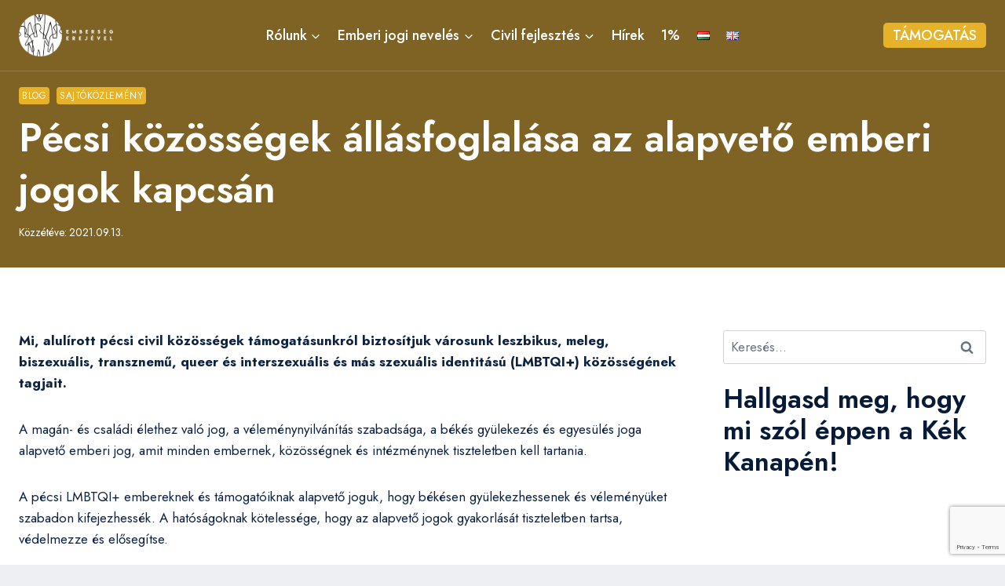

--- FILE ---
content_type: text/html; charset=utf-8
request_url: https://www.google.com/recaptcha/api2/anchor?ar=1&k=6Lcn7dQhAAAAAEcQV0AMnr8Of0QgNNEPEudouvQX&co=aHR0cHM6Ly93d3cuZW1iZXJzZWcuaHU6NDQz&hl=en&v=PoyoqOPhxBO7pBk68S4YbpHZ&size=invisible&anchor-ms=20000&execute-ms=30000&cb=8n56qieedgqs
body_size: 48844
content:
<!DOCTYPE HTML><html dir="ltr" lang="en"><head><meta http-equiv="Content-Type" content="text/html; charset=UTF-8">
<meta http-equiv="X-UA-Compatible" content="IE=edge">
<title>reCAPTCHA</title>
<style type="text/css">
/* cyrillic-ext */
@font-face {
  font-family: 'Roboto';
  font-style: normal;
  font-weight: 400;
  font-stretch: 100%;
  src: url(//fonts.gstatic.com/s/roboto/v48/KFO7CnqEu92Fr1ME7kSn66aGLdTylUAMa3GUBHMdazTgWw.woff2) format('woff2');
  unicode-range: U+0460-052F, U+1C80-1C8A, U+20B4, U+2DE0-2DFF, U+A640-A69F, U+FE2E-FE2F;
}
/* cyrillic */
@font-face {
  font-family: 'Roboto';
  font-style: normal;
  font-weight: 400;
  font-stretch: 100%;
  src: url(//fonts.gstatic.com/s/roboto/v48/KFO7CnqEu92Fr1ME7kSn66aGLdTylUAMa3iUBHMdazTgWw.woff2) format('woff2');
  unicode-range: U+0301, U+0400-045F, U+0490-0491, U+04B0-04B1, U+2116;
}
/* greek-ext */
@font-face {
  font-family: 'Roboto';
  font-style: normal;
  font-weight: 400;
  font-stretch: 100%;
  src: url(//fonts.gstatic.com/s/roboto/v48/KFO7CnqEu92Fr1ME7kSn66aGLdTylUAMa3CUBHMdazTgWw.woff2) format('woff2');
  unicode-range: U+1F00-1FFF;
}
/* greek */
@font-face {
  font-family: 'Roboto';
  font-style: normal;
  font-weight: 400;
  font-stretch: 100%;
  src: url(//fonts.gstatic.com/s/roboto/v48/KFO7CnqEu92Fr1ME7kSn66aGLdTylUAMa3-UBHMdazTgWw.woff2) format('woff2');
  unicode-range: U+0370-0377, U+037A-037F, U+0384-038A, U+038C, U+038E-03A1, U+03A3-03FF;
}
/* math */
@font-face {
  font-family: 'Roboto';
  font-style: normal;
  font-weight: 400;
  font-stretch: 100%;
  src: url(//fonts.gstatic.com/s/roboto/v48/KFO7CnqEu92Fr1ME7kSn66aGLdTylUAMawCUBHMdazTgWw.woff2) format('woff2');
  unicode-range: U+0302-0303, U+0305, U+0307-0308, U+0310, U+0312, U+0315, U+031A, U+0326-0327, U+032C, U+032F-0330, U+0332-0333, U+0338, U+033A, U+0346, U+034D, U+0391-03A1, U+03A3-03A9, U+03B1-03C9, U+03D1, U+03D5-03D6, U+03F0-03F1, U+03F4-03F5, U+2016-2017, U+2034-2038, U+203C, U+2040, U+2043, U+2047, U+2050, U+2057, U+205F, U+2070-2071, U+2074-208E, U+2090-209C, U+20D0-20DC, U+20E1, U+20E5-20EF, U+2100-2112, U+2114-2115, U+2117-2121, U+2123-214F, U+2190, U+2192, U+2194-21AE, U+21B0-21E5, U+21F1-21F2, U+21F4-2211, U+2213-2214, U+2216-22FF, U+2308-230B, U+2310, U+2319, U+231C-2321, U+2336-237A, U+237C, U+2395, U+239B-23B7, U+23D0, U+23DC-23E1, U+2474-2475, U+25AF, U+25B3, U+25B7, U+25BD, U+25C1, U+25CA, U+25CC, U+25FB, U+266D-266F, U+27C0-27FF, U+2900-2AFF, U+2B0E-2B11, U+2B30-2B4C, U+2BFE, U+3030, U+FF5B, U+FF5D, U+1D400-1D7FF, U+1EE00-1EEFF;
}
/* symbols */
@font-face {
  font-family: 'Roboto';
  font-style: normal;
  font-weight: 400;
  font-stretch: 100%;
  src: url(//fonts.gstatic.com/s/roboto/v48/KFO7CnqEu92Fr1ME7kSn66aGLdTylUAMaxKUBHMdazTgWw.woff2) format('woff2');
  unicode-range: U+0001-000C, U+000E-001F, U+007F-009F, U+20DD-20E0, U+20E2-20E4, U+2150-218F, U+2190, U+2192, U+2194-2199, U+21AF, U+21E6-21F0, U+21F3, U+2218-2219, U+2299, U+22C4-22C6, U+2300-243F, U+2440-244A, U+2460-24FF, U+25A0-27BF, U+2800-28FF, U+2921-2922, U+2981, U+29BF, U+29EB, U+2B00-2BFF, U+4DC0-4DFF, U+FFF9-FFFB, U+10140-1018E, U+10190-1019C, U+101A0, U+101D0-101FD, U+102E0-102FB, U+10E60-10E7E, U+1D2C0-1D2D3, U+1D2E0-1D37F, U+1F000-1F0FF, U+1F100-1F1AD, U+1F1E6-1F1FF, U+1F30D-1F30F, U+1F315, U+1F31C, U+1F31E, U+1F320-1F32C, U+1F336, U+1F378, U+1F37D, U+1F382, U+1F393-1F39F, U+1F3A7-1F3A8, U+1F3AC-1F3AF, U+1F3C2, U+1F3C4-1F3C6, U+1F3CA-1F3CE, U+1F3D4-1F3E0, U+1F3ED, U+1F3F1-1F3F3, U+1F3F5-1F3F7, U+1F408, U+1F415, U+1F41F, U+1F426, U+1F43F, U+1F441-1F442, U+1F444, U+1F446-1F449, U+1F44C-1F44E, U+1F453, U+1F46A, U+1F47D, U+1F4A3, U+1F4B0, U+1F4B3, U+1F4B9, U+1F4BB, U+1F4BF, U+1F4C8-1F4CB, U+1F4D6, U+1F4DA, U+1F4DF, U+1F4E3-1F4E6, U+1F4EA-1F4ED, U+1F4F7, U+1F4F9-1F4FB, U+1F4FD-1F4FE, U+1F503, U+1F507-1F50B, U+1F50D, U+1F512-1F513, U+1F53E-1F54A, U+1F54F-1F5FA, U+1F610, U+1F650-1F67F, U+1F687, U+1F68D, U+1F691, U+1F694, U+1F698, U+1F6AD, U+1F6B2, U+1F6B9-1F6BA, U+1F6BC, U+1F6C6-1F6CF, U+1F6D3-1F6D7, U+1F6E0-1F6EA, U+1F6F0-1F6F3, U+1F6F7-1F6FC, U+1F700-1F7FF, U+1F800-1F80B, U+1F810-1F847, U+1F850-1F859, U+1F860-1F887, U+1F890-1F8AD, U+1F8B0-1F8BB, U+1F8C0-1F8C1, U+1F900-1F90B, U+1F93B, U+1F946, U+1F984, U+1F996, U+1F9E9, U+1FA00-1FA6F, U+1FA70-1FA7C, U+1FA80-1FA89, U+1FA8F-1FAC6, U+1FACE-1FADC, U+1FADF-1FAE9, U+1FAF0-1FAF8, U+1FB00-1FBFF;
}
/* vietnamese */
@font-face {
  font-family: 'Roboto';
  font-style: normal;
  font-weight: 400;
  font-stretch: 100%;
  src: url(//fonts.gstatic.com/s/roboto/v48/KFO7CnqEu92Fr1ME7kSn66aGLdTylUAMa3OUBHMdazTgWw.woff2) format('woff2');
  unicode-range: U+0102-0103, U+0110-0111, U+0128-0129, U+0168-0169, U+01A0-01A1, U+01AF-01B0, U+0300-0301, U+0303-0304, U+0308-0309, U+0323, U+0329, U+1EA0-1EF9, U+20AB;
}
/* latin-ext */
@font-face {
  font-family: 'Roboto';
  font-style: normal;
  font-weight: 400;
  font-stretch: 100%;
  src: url(//fonts.gstatic.com/s/roboto/v48/KFO7CnqEu92Fr1ME7kSn66aGLdTylUAMa3KUBHMdazTgWw.woff2) format('woff2');
  unicode-range: U+0100-02BA, U+02BD-02C5, U+02C7-02CC, U+02CE-02D7, U+02DD-02FF, U+0304, U+0308, U+0329, U+1D00-1DBF, U+1E00-1E9F, U+1EF2-1EFF, U+2020, U+20A0-20AB, U+20AD-20C0, U+2113, U+2C60-2C7F, U+A720-A7FF;
}
/* latin */
@font-face {
  font-family: 'Roboto';
  font-style: normal;
  font-weight: 400;
  font-stretch: 100%;
  src: url(//fonts.gstatic.com/s/roboto/v48/KFO7CnqEu92Fr1ME7kSn66aGLdTylUAMa3yUBHMdazQ.woff2) format('woff2');
  unicode-range: U+0000-00FF, U+0131, U+0152-0153, U+02BB-02BC, U+02C6, U+02DA, U+02DC, U+0304, U+0308, U+0329, U+2000-206F, U+20AC, U+2122, U+2191, U+2193, U+2212, U+2215, U+FEFF, U+FFFD;
}
/* cyrillic-ext */
@font-face {
  font-family: 'Roboto';
  font-style: normal;
  font-weight: 500;
  font-stretch: 100%;
  src: url(//fonts.gstatic.com/s/roboto/v48/KFO7CnqEu92Fr1ME7kSn66aGLdTylUAMa3GUBHMdazTgWw.woff2) format('woff2');
  unicode-range: U+0460-052F, U+1C80-1C8A, U+20B4, U+2DE0-2DFF, U+A640-A69F, U+FE2E-FE2F;
}
/* cyrillic */
@font-face {
  font-family: 'Roboto';
  font-style: normal;
  font-weight: 500;
  font-stretch: 100%;
  src: url(//fonts.gstatic.com/s/roboto/v48/KFO7CnqEu92Fr1ME7kSn66aGLdTylUAMa3iUBHMdazTgWw.woff2) format('woff2');
  unicode-range: U+0301, U+0400-045F, U+0490-0491, U+04B0-04B1, U+2116;
}
/* greek-ext */
@font-face {
  font-family: 'Roboto';
  font-style: normal;
  font-weight: 500;
  font-stretch: 100%;
  src: url(//fonts.gstatic.com/s/roboto/v48/KFO7CnqEu92Fr1ME7kSn66aGLdTylUAMa3CUBHMdazTgWw.woff2) format('woff2');
  unicode-range: U+1F00-1FFF;
}
/* greek */
@font-face {
  font-family: 'Roboto';
  font-style: normal;
  font-weight: 500;
  font-stretch: 100%;
  src: url(//fonts.gstatic.com/s/roboto/v48/KFO7CnqEu92Fr1ME7kSn66aGLdTylUAMa3-UBHMdazTgWw.woff2) format('woff2');
  unicode-range: U+0370-0377, U+037A-037F, U+0384-038A, U+038C, U+038E-03A1, U+03A3-03FF;
}
/* math */
@font-face {
  font-family: 'Roboto';
  font-style: normal;
  font-weight: 500;
  font-stretch: 100%;
  src: url(//fonts.gstatic.com/s/roboto/v48/KFO7CnqEu92Fr1ME7kSn66aGLdTylUAMawCUBHMdazTgWw.woff2) format('woff2');
  unicode-range: U+0302-0303, U+0305, U+0307-0308, U+0310, U+0312, U+0315, U+031A, U+0326-0327, U+032C, U+032F-0330, U+0332-0333, U+0338, U+033A, U+0346, U+034D, U+0391-03A1, U+03A3-03A9, U+03B1-03C9, U+03D1, U+03D5-03D6, U+03F0-03F1, U+03F4-03F5, U+2016-2017, U+2034-2038, U+203C, U+2040, U+2043, U+2047, U+2050, U+2057, U+205F, U+2070-2071, U+2074-208E, U+2090-209C, U+20D0-20DC, U+20E1, U+20E5-20EF, U+2100-2112, U+2114-2115, U+2117-2121, U+2123-214F, U+2190, U+2192, U+2194-21AE, U+21B0-21E5, U+21F1-21F2, U+21F4-2211, U+2213-2214, U+2216-22FF, U+2308-230B, U+2310, U+2319, U+231C-2321, U+2336-237A, U+237C, U+2395, U+239B-23B7, U+23D0, U+23DC-23E1, U+2474-2475, U+25AF, U+25B3, U+25B7, U+25BD, U+25C1, U+25CA, U+25CC, U+25FB, U+266D-266F, U+27C0-27FF, U+2900-2AFF, U+2B0E-2B11, U+2B30-2B4C, U+2BFE, U+3030, U+FF5B, U+FF5D, U+1D400-1D7FF, U+1EE00-1EEFF;
}
/* symbols */
@font-face {
  font-family: 'Roboto';
  font-style: normal;
  font-weight: 500;
  font-stretch: 100%;
  src: url(//fonts.gstatic.com/s/roboto/v48/KFO7CnqEu92Fr1ME7kSn66aGLdTylUAMaxKUBHMdazTgWw.woff2) format('woff2');
  unicode-range: U+0001-000C, U+000E-001F, U+007F-009F, U+20DD-20E0, U+20E2-20E4, U+2150-218F, U+2190, U+2192, U+2194-2199, U+21AF, U+21E6-21F0, U+21F3, U+2218-2219, U+2299, U+22C4-22C6, U+2300-243F, U+2440-244A, U+2460-24FF, U+25A0-27BF, U+2800-28FF, U+2921-2922, U+2981, U+29BF, U+29EB, U+2B00-2BFF, U+4DC0-4DFF, U+FFF9-FFFB, U+10140-1018E, U+10190-1019C, U+101A0, U+101D0-101FD, U+102E0-102FB, U+10E60-10E7E, U+1D2C0-1D2D3, U+1D2E0-1D37F, U+1F000-1F0FF, U+1F100-1F1AD, U+1F1E6-1F1FF, U+1F30D-1F30F, U+1F315, U+1F31C, U+1F31E, U+1F320-1F32C, U+1F336, U+1F378, U+1F37D, U+1F382, U+1F393-1F39F, U+1F3A7-1F3A8, U+1F3AC-1F3AF, U+1F3C2, U+1F3C4-1F3C6, U+1F3CA-1F3CE, U+1F3D4-1F3E0, U+1F3ED, U+1F3F1-1F3F3, U+1F3F5-1F3F7, U+1F408, U+1F415, U+1F41F, U+1F426, U+1F43F, U+1F441-1F442, U+1F444, U+1F446-1F449, U+1F44C-1F44E, U+1F453, U+1F46A, U+1F47D, U+1F4A3, U+1F4B0, U+1F4B3, U+1F4B9, U+1F4BB, U+1F4BF, U+1F4C8-1F4CB, U+1F4D6, U+1F4DA, U+1F4DF, U+1F4E3-1F4E6, U+1F4EA-1F4ED, U+1F4F7, U+1F4F9-1F4FB, U+1F4FD-1F4FE, U+1F503, U+1F507-1F50B, U+1F50D, U+1F512-1F513, U+1F53E-1F54A, U+1F54F-1F5FA, U+1F610, U+1F650-1F67F, U+1F687, U+1F68D, U+1F691, U+1F694, U+1F698, U+1F6AD, U+1F6B2, U+1F6B9-1F6BA, U+1F6BC, U+1F6C6-1F6CF, U+1F6D3-1F6D7, U+1F6E0-1F6EA, U+1F6F0-1F6F3, U+1F6F7-1F6FC, U+1F700-1F7FF, U+1F800-1F80B, U+1F810-1F847, U+1F850-1F859, U+1F860-1F887, U+1F890-1F8AD, U+1F8B0-1F8BB, U+1F8C0-1F8C1, U+1F900-1F90B, U+1F93B, U+1F946, U+1F984, U+1F996, U+1F9E9, U+1FA00-1FA6F, U+1FA70-1FA7C, U+1FA80-1FA89, U+1FA8F-1FAC6, U+1FACE-1FADC, U+1FADF-1FAE9, U+1FAF0-1FAF8, U+1FB00-1FBFF;
}
/* vietnamese */
@font-face {
  font-family: 'Roboto';
  font-style: normal;
  font-weight: 500;
  font-stretch: 100%;
  src: url(//fonts.gstatic.com/s/roboto/v48/KFO7CnqEu92Fr1ME7kSn66aGLdTylUAMa3OUBHMdazTgWw.woff2) format('woff2');
  unicode-range: U+0102-0103, U+0110-0111, U+0128-0129, U+0168-0169, U+01A0-01A1, U+01AF-01B0, U+0300-0301, U+0303-0304, U+0308-0309, U+0323, U+0329, U+1EA0-1EF9, U+20AB;
}
/* latin-ext */
@font-face {
  font-family: 'Roboto';
  font-style: normal;
  font-weight: 500;
  font-stretch: 100%;
  src: url(//fonts.gstatic.com/s/roboto/v48/KFO7CnqEu92Fr1ME7kSn66aGLdTylUAMa3KUBHMdazTgWw.woff2) format('woff2');
  unicode-range: U+0100-02BA, U+02BD-02C5, U+02C7-02CC, U+02CE-02D7, U+02DD-02FF, U+0304, U+0308, U+0329, U+1D00-1DBF, U+1E00-1E9F, U+1EF2-1EFF, U+2020, U+20A0-20AB, U+20AD-20C0, U+2113, U+2C60-2C7F, U+A720-A7FF;
}
/* latin */
@font-face {
  font-family: 'Roboto';
  font-style: normal;
  font-weight: 500;
  font-stretch: 100%;
  src: url(//fonts.gstatic.com/s/roboto/v48/KFO7CnqEu92Fr1ME7kSn66aGLdTylUAMa3yUBHMdazQ.woff2) format('woff2');
  unicode-range: U+0000-00FF, U+0131, U+0152-0153, U+02BB-02BC, U+02C6, U+02DA, U+02DC, U+0304, U+0308, U+0329, U+2000-206F, U+20AC, U+2122, U+2191, U+2193, U+2212, U+2215, U+FEFF, U+FFFD;
}
/* cyrillic-ext */
@font-face {
  font-family: 'Roboto';
  font-style: normal;
  font-weight: 900;
  font-stretch: 100%;
  src: url(//fonts.gstatic.com/s/roboto/v48/KFO7CnqEu92Fr1ME7kSn66aGLdTylUAMa3GUBHMdazTgWw.woff2) format('woff2');
  unicode-range: U+0460-052F, U+1C80-1C8A, U+20B4, U+2DE0-2DFF, U+A640-A69F, U+FE2E-FE2F;
}
/* cyrillic */
@font-face {
  font-family: 'Roboto';
  font-style: normal;
  font-weight: 900;
  font-stretch: 100%;
  src: url(//fonts.gstatic.com/s/roboto/v48/KFO7CnqEu92Fr1ME7kSn66aGLdTylUAMa3iUBHMdazTgWw.woff2) format('woff2');
  unicode-range: U+0301, U+0400-045F, U+0490-0491, U+04B0-04B1, U+2116;
}
/* greek-ext */
@font-face {
  font-family: 'Roboto';
  font-style: normal;
  font-weight: 900;
  font-stretch: 100%;
  src: url(//fonts.gstatic.com/s/roboto/v48/KFO7CnqEu92Fr1ME7kSn66aGLdTylUAMa3CUBHMdazTgWw.woff2) format('woff2');
  unicode-range: U+1F00-1FFF;
}
/* greek */
@font-face {
  font-family: 'Roboto';
  font-style: normal;
  font-weight: 900;
  font-stretch: 100%;
  src: url(//fonts.gstatic.com/s/roboto/v48/KFO7CnqEu92Fr1ME7kSn66aGLdTylUAMa3-UBHMdazTgWw.woff2) format('woff2');
  unicode-range: U+0370-0377, U+037A-037F, U+0384-038A, U+038C, U+038E-03A1, U+03A3-03FF;
}
/* math */
@font-face {
  font-family: 'Roboto';
  font-style: normal;
  font-weight: 900;
  font-stretch: 100%;
  src: url(//fonts.gstatic.com/s/roboto/v48/KFO7CnqEu92Fr1ME7kSn66aGLdTylUAMawCUBHMdazTgWw.woff2) format('woff2');
  unicode-range: U+0302-0303, U+0305, U+0307-0308, U+0310, U+0312, U+0315, U+031A, U+0326-0327, U+032C, U+032F-0330, U+0332-0333, U+0338, U+033A, U+0346, U+034D, U+0391-03A1, U+03A3-03A9, U+03B1-03C9, U+03D1, U+03D5-03D6, U+03F0-03F1, U+03F4-03F5, U+2016-2017, U+2034-2038, U+203C, U+2040, U+2043, U+2047, U+2050, U+2057, U+205F, U+2070-2071, U+2074-208E, U+2090-209C, U+20D0-20DC, U+20E1, U+20E5-20EF, U+2100-2112, U+2114-2115, U+2117-2121, U+2123-214F, U+2190, U+2192, U+2194-21AE, U+21B0-21E5, U+21F1-21F2, U+21F4-2211, U+2213-2214, U+2216-22FF, U+2308-230B, U+2310, U+2319, U+231C-2321, U+2336-237A, U+237C, U+2395, U+239B-23B7, U+23D0, U+23DC-23E1, U+2474-2475, U+25AF, U+25B3, U+25B7, U+25BD, U+25C1, U+25CA, U+25CC, U+25FB, U+266D-266F, U+27C0-27FF, U+2900-2AFF, U+2B0E-2B11, U+2B30-2B4C, U+2BFE, U+3030, U+FF5B, U+FF5D, U+1D400-1D7FF, U+1EE00-1EEFF;
}
/* symbols */
@font-face {
  font-family: 'Roboto';
  font-style: normal;
  font-weight: 900;
  font-stretch: 100%;
  src: url(//fonts.gstatic.com/s/roboto/v48/KFO7CnqEu92Fr1ME7kSn66aGLdTylUAMaxKUBHMdazTgWw.woff2) format('woff2');
  unicode-range: U+0001-000C, U+000E-001F, U+007F-009F, U+20DD-20E0, U+20E2-20E4, U+2150-218F, U+2190, U+2192, U+2194-2199, U+21AF, U+21E6-21F0, U+21F3, U+2218-2219, U+2299, U+22C4-22C6, U+2300-243F, U+2440-244A, U+2460-24FF, U+25A0-27BF, U+2800-28FF, U+2921-2922, U+2981, U+29BF, U+29EB, U+2B00-2BFF, U+4DC0-4DFF, U+FFF9-FFFB, U+10140-1018E, U+10190-1019C, U+101A0, U+101D0-101FD, U+102E0-102FB, U+10E60-10E7E, U+1D2C0-1D2D3, U+1D2E0-1D37F, U+1F000-1F0FF, U+1F100-1F1AD, U+1F1E6-1F1FF, U+1F30D-1F30F, U+1F315, U+1F31C, U+1F31E, U+1F320-1F32C, U+1F336, U+1F378, U+1F37D, U+1F382, U+1F393-1F39F, U+1F3A7-1F3A8, U+1F3AC-1F3AF, U+1F3C2, U+1F3C4-1F3C6, U+1F3CA-1F3CE, U+1F3D4-1F3E0, U+1F3ED, U+1F3F1-1F3F3, U+1F3F5-1F3F7, U+1F408, U+1F415, U+1F41F, U+1F426, U+1F43F, U+1F441-1F442, U+1F444, U+1F446-1F449, U+1F44C-1F44E, U+1F453, U+1F46A, U+1F47D, U+1F4A3, U+1F4B0, U+1F4B3, U+1F4B9, U+1F4BB, U+1F4BF, U+1F4C8-1F4CB, U+1F4D6, U+1F4DA, U+1F4DF, U+1F4E3-1F4E6, U+1F4EA-1F4ED, U+1F4F7, U+1F4F9-1F4FB, U+1F4FD-1F4FE, U+1F503, U+1F507-1F50B, U+1F50D, U+1F512-1F513, U+1F53E-1F54A, U+1F54F-1F5FA, U+1F610, U+1F650-1F67F, U+1F687, U+1F68D, U+1F691, U+1F694, U+1F698, U+1F6AD, U+1F6B2, U+1F6B9-1F6BA, U+1F6BC, U+1F6C6-1F6CF, U+1F6D3-1F6D7, U+1F6E0-1F6EA, U+1F6F0-1F6F3, U+1F6F7-1F6FC, U+1F700-1F7FF, U+1F800-1F80B, U+1F810-1F847, U+1F850-1F859, U+1F860-1F887, U+1F890-1F8AD, U+1F8B0-1F8BB, U+1F8C0-1F8C1, U+1F900-1F90B, U+1F93B, U+1F946, U+1F984, U+1F996, U+1F9E9, U+1FA00-1FA6F, U+1FA70-1FA7C, U+1FA80-1FA89, U+1FA8F-1FAC6, U+1FACE-1FADC, U+1FADF-1FAE9, U+1FAF0-1FAF8, U+1FB00-1FBFF;
}
/* vietnamese */
@font-face {
  font-family: 'Roboto';
  font-style: normal;
  font-weight: 900;
  font-stretch: 100%;
  src: url(//fonts.gstatic.com/s/roboto/v48/KFO7CnqEu92Fr1ME7kSn66aGLdTylUAMa3OUBHMdazTgWw.woff2) format('woff2');
  unicode-range: U+0102-0103, U+0110-0111, U+0128-0129, U+0168-0169, U+01A0-01A1, U+01AF-01B0, U+0300-0301, U+0303-0304, U+0308-0309, U+0323, U+0329, U+1EA0-1EF9, U+20AB;
}
/* latin-ext */
@font-face {
  font-family: 'Roboto';
  font-style: normal;
  font-weight: 900;
  font-stretch: 100%;
  src: url(//fonts.gstatic.com/s/roboto/v48/KFO7CnqEu92Fr1ME7kSn66aGLdTylUAMa3KUBHMdazTgWw.woff2) format('woff2');
  unicode-range: U+0100-02BA, U+02BD-02C5, U+02C7-02CC, U+02CE-02D7, U+02DD-02FF, U+0304, U+0308, U+0329, U+1D00-1DBF, U+1E00-1E9F, U+1EF2-1EFF, U+2020, U+20A0-20AB, U+20AD-20C0, U+2113, U+2C60-2C7F, U+A720-A7FF;
}
/* latin */
@font-face {
  font-family: 'Roboto';
  font-style: normal;
  font-weight: 900;
  font-stretch: 100%;
  src: url(//fonts.gstatic.com/s/roboto/v48/KFO7CnqEu92Fr1ME7kSn66aGLdTylUAMa3yUBHMdazQ.woff2) format('woff2');
  unicode-range: U+0000-00FF, U+0131, U+0152-0153, U+02BB-02BC, U+02C6, U+02DA, U+02DC, U+0304, U+0308, U+0329, U+2000-206F, U+20AC, U+2122, U+2191, U+2193, U+2212, U+2215, U+FEFF, U+FFFD;
}

</style>
<link rel="stylesheet" type="text/css" href="https://www.gstatic.com/recaptcha/releases/PoyoqOPhxBO7pBk68S4YbpHZ/styles__ltr.css">
<script nonce="wUzUBPtU2-R3x1eyGF_zgQ" type="text/javascript">window['__recaptcha_api'] = 'https://www.google.com/recaptcha/api2/';</script>
<script type="text/javascript" src="https://www.gstatic.com/recaptcha/releases/PoyoqOPhxBO7pBk68S4YbpHZ/recaptcha__en.js" nonce="wUzUBPtU2-R3x1eyGF_zgQ">
      
    </script></head>
<body><div id="rc-anchor-alert" class="rc-anchor-alert"></div>
<input type="hidden" id="recaptcha-token" value="[base64]">
<script type="text/javascript" nonce="wUzUBPtU2-R3x1eyGF_zgQ">
      recaptcha.anchor.Main.init("[\x22ainput\x22,[\x22bgdata\x22,\x22\x22,\[base64]/[base64]/[base64]/ZyhXLGgpOnEoW04sMjEsbF0sVywwKSxoKSxmYWxzZSxmYWxzZSl9Y2F0Y2goayl7RygzNTgsVyk/[base64]/[base64]/[base64]/[base64]/[base64]/[base64]/[base64]/bmV3IEJbT10oRFswXSk6dz09Mj9uZXcgQltPXShEWzBdLERbMV0pOnc9PTM/bmV3IEJbT10oRFswXSxEWzFdLERbMl0pOnc9PTQ/[base64]/[base64]/[base64]/[base64]/[base64]\\u003d\x22,\[base64]\\u003d\\u003d\x22,\x22QC1QJcKZw5nCojJHw6DDuMKFw5vCuGogd8Oofx04ch0Jw4I/c1ZkYMKyw49yPWhuaGPDhcKtw5XCrcK4w6tYRwguwr/CuDrCliPDvcOLwqwzFsOlEURdw51QAMKNwpguJ8Oaw40uwrnDmUzCksO9E8OCX8KiJsKSccKkbcOiwrwXDxLDg1DDvhgCwqZBwpI3B1QkHMKJBcORGcO0dsO8ZsO2wrnCgV/[base64]/d8OpCBwsLD5wHAjCgl1+JMO4N8OdwrEDG2kUwr0EwqbCpXdkIsOQf8KWbC/DoxR0YsORw67CmsO+PMOYw4Rhw67DljMKNWQkDcOaG1zCp8Oqw60FJ8Owwp8YFHYEw47DocOkwp7DocKYHsKMw6o3X8K+wqLDnBjCh8KQDcKQw6Mtw7nDhgA1cRbCg8KhCEZKH8OQDAV2AB7DgD3DtcORw7rDkRQcAj0pOS/CkMOdTsKhXio7wq4ONMOJw7pUFMOqKsOEwoZMEVNlwojDucO4Wj/[base64]/Dr2YRf1zDhsK+w4wvaMO4wq8Jw61LwrFtw4zDqMKfZMOawo4/w74kScOrPMKMw5vDisK3AFJEw4jCikYrbkNCZ8KuYANfwqXDrGnCnxtvf8KMfMKxVjvCiUXDsMOZw5PCjMOdw6A+LFHChAd2wqVOSB87PcKWamJEFl3CmSN5SUVyUHBSclYKEQfDqxI4W8Kzw65pw5DCp8O/LMOGw6QTw5lGb3bCsMO1wodMPSXCoD5JwovDscKPK8OswpR7M8KZwonDsMOkw5fDgTDCvMK8w5hdYjvDnMKbSsKgG8KsRRtXNDh2HTrCmcKawrLCjTjDkcKAwoZFWMOlwrxoN8KVe8OuCMORGE/DrRDDpMKaBW3DmMKGNmQ/eMKGLjprRcOsL3HDhcKNw48Aw6XDksKDwo0EwoQUwqfDnFfDpkrCisOZG8KCBS3CuMKkExrCuMKUEMOvw4MTw5hUUUAVw5gSO1fCo8Oiw7/DrXFswoB9NcKxE8OeE8Kuw48rNHlbw4bDp8KwLsKFw7nCgMO3QlUBb8K1w4nDhsK9w4rCsMK4OlfCj8O5w5/ClF7CoHbDmVY2eRvDqMO2w5MZHsKzw5ZJM8OMXMOuw74ICmLCsTLConfCmE/[base64]/[base64]/CpsKFwq3CnEfCiS4AIsOQOWHCkyTDuUIbIcOCAGwIw7VASS1JBcKGwoDDoMOrJsKvw5LDs0dGwqwJworCszrDvcOswoVqwqTDhRzDoQnDvn9eQsOmGWDCmCbDgRHCmsOQw54Dw4nCs8OqGA/DgDVmw7xqaMK3OGDDnhknb2vDk8KHfVxywrZAw61RwpEewqNkSMKAGsOiw6s5wrIIIMKDUMOnwps7w7HDnVR3wr9/[base64]/[base64]/LcKswrbDkCfCr8Ksw4jCjsKXWynCpcOlw4xHw5NCw6A5wocxw5XDh2zCscK6w6zDgcKLw4DDvsOfw41RwrjDlgXDtmsUwrnDsC3CpMOiAQMFfgrDuRnChngIC1lyw57ChMKjwqnDr8KLDMOpAyYAw4Z3w5Jiw5/Dn8Ktw4NbO8OHTWxmacOXw4hsw6gLPlhTw5MzC8OOw4Zfw6PDpMKGw6Mdwr7DgMOfY8O0EMK+Y8KMw7PCksKLwqc1UE8aeX9EN8KCw47CpsK3wqDCjMKow7dmwqdKLHwYLizCtD4kwpgWLcKwwr3CjwrCnMKSXjDDksKZwo/CssOQPMKPw6XDrMOfw6DCslPDlU8WwoDCnMO8wr88wqUYw4rCscKaw5A+UsO2bcOMb8KGw6fDn1w/QkMhw6nCgzQrwpfDrMOZw4hkMcO7w5txw7LCpcKzw4RpwqEsLzNcNcKqw4hAwr9tY1nDisKnGhg6w6wJC1HCpcOYw5NJZMK9wpjDvFATwp9Gw4LCkW3DkGNow4HDgj0xDlxkHEN2ecKnw7cVwo8TcMKpwrUOwqUbTx/Cj8O7w5FfwoInBsKuw53CgyQxwp7CpV/DjAMMCjIPwr0WAsO7X8Kww5dYwqwzMcKEwq/CiX/[base64]/Cg8KEI8OMcsOOw4vCqlskw6rDrDnDtsOodEvChlwWN8OnBMO3wojCvAkDZcKuCcKBwptXasOPVgQedQnCoT0jwprDiMKLw6xswqQeZFt7HSzCpErCvMKVwrsgVVQFw6vDlh/[base64]/CkcKlworCi8K4w78iw6sVXE9WKwFLSWRPw45Qwp/[base64]/CkxvDhFk/wqXCtH3DkjvChEYcw6YVIVRdwq/DnQbChsOuw5/DpHTDi8OOFcONHMK0w5QRX305w4tEwpgRQRrDlGfCrWLDgBPDri7CocKzLcOpw5Zswr7DgUfDl8KewqNpw4vDjsOiC2BmCsOCF8KuwrMBwrI/w7cnKWfDpjPDs8OGcizCoMOOY2Ruw5VudMKrw4R1w4tCRBFLw4DDiRLCojvDvcKLQcOZA2XChxUmS8Kow5rDusOVworCvTNXBAHDnm/Ck8O+w57DgDjCiBzCjcKMGifDkGrDtXzDkT/DqG7DhMKEwroYdMKXR1/CiEhmBD/CpcKCw6oEwq8OfMO3wpdjwpfCvMOfw64owrbDisKxwrTCk2LDuzdowqbDrgPCtBkAaXB1ais6w45pecOkw6JEw6JZw4PDtgXDmllyLhF+w5/CtMOdDAUGwqDCpsKdwpnCpcKZOTLCmcOAbVHCiGnDhFzDsMOIw43CnBVlwq4FWjlGOcK6fHPDiV97R0TDjsOPwr3Cj8KxVQDDvsOhw7AQIcKfw5jDu8OZw6nCsMKsScO9wo0Lw4ASwrvCtMO2wr/Do8KywqbDmcKTw4nCkER/BA/[base64]/[base64]/wrDDrMODa8O0w4jDtcOgAcOqfcOcRsKmwrrCjTTCvx5cTDk+wrvDlMK0b8KHw7rCmsOtFkgfbX92J8KCb1PDgcK0CH/ChkwHScKEwpDDhMKCw7xpXcKXEsKQwqUaw7N5SxzCp8Okw77ChcKxfAo5wqkbw5LCmMOHX8KKI8K2dMKNOcOICDxfw6YRcURkECjDjB9ww4rDi397wr5sCht/SsOHQsKgw6Q2L8KeITMSwp0jTcORw6MsNcOJw7VVwpoxXCHDscOAw4V6M8KJw5lwWsOOeDrCmk3CmW3Cmx/Dmi3CkwVASMOhb8OIw5wAOzAEBcK2wpTCmSkvAsKRwrhPE8KdH8OjwrwVw6UtwqQOw63DqWrChcKgYMK2OMOnAX/DusKww6dZKUTDpl1Vw6dhw4rDglEew5E6TxVtbkLDlHQWBcOSE8K/[base64]/ClTfCkQFEw6vDv8O5w7oNw7QJR8KbN2bCvsKDH8OyworDphYEwonDgcKfFBQldsO3EH0TTMOIemvDgMKxwoXDs30QFBQCw53CscOGw4kwwoXDg1bCp3Jhw67CuVNOwrBUVzctYmvCqsK/wpXCgcKcw6R1PgTCtDl6wohsKMKlUsK6w5bCviEQbhTDkWfDuF1Ow7x3w43DrSV1ck4CLsOOw6sfw718wqxLw5/CuWLDuCvDmMKUwqXDkz8ddMKPwr/DrQhnTsOcw4HCqsK1w7rDsTTCmWUHUMOtO8O0IsOPwoPCjMKnLS8uwpnCscOvYToQE8KbOgnDvX0uwq4YRBVKRsOzckPDkR7CicO0JsKGbyLDlAEMbcK/[base64]/[base64]/wprDoBTDiREPwp7CusKZCcOpMcK1w7FCMsKawpY4wpbCqsKQTBRHdcOrc8KFw4zDlEwjw5g9w7DCk1nDjHdJEMKnw7ATwqoAL1LDssOLamTDlycPSMKSOkbDiETDqWXDhwNgAMKiEcO2w63DnsKywp7CvcK+TMOYw43CuEPCjDvDswQmwqd/w4NLwqxaG8KCw7TDlsOqIcK4wqLChDfDrcKVcMOLw4/[base64]/[base64]/CvzvDjsOywpnDhTPCosKfwo5pDjXDmiFPwoh4CMK8w6NXwrVrbkrDiMO/[base64]/WcKIGRAyZ03DtcOdwqHDpwzCmRgVw7nCpT3CvMOOw5jDi8OuS8KBw6TDl8O5fDIuF8KLw7DDgU18w5nDqmDDvcKfLwPCtm1NCmouwpvDqFPCoMKIw4PDjUpiwp4Uw7RNwrUwXFDDiRXDo8KLw5jDqcKBbcK+BkRreBDDqsK9BlPDj0gUwpnChG9Mw64bMnZGbgB8wr/DucKKAC0Ew4jCjWFmw6kaw4/DlcO/JnHCisKTw4DClEzCl0EHw5LCksKHEsKMwpbCk8Okw4tfwp0PLsOGCsKwJ8Ogwq3CpMKHw5jDr3PCozfDksO1f8K7w7PDtcK4UMOiwod/QT/CuiPDhXdkwo7CuAxlwp/DpMOTCsO3X8OKcgnDinfCncOND8KIwpdtwovDtMKmwoTDhkhqJMOqU0XCqynCuWbCqFLDoVkbwqExC8KTw6nCmsK0wo5yO3nCkw0bBXrDscK9ZMKcdWhZw78hBsOEb8OmwrzCq8OdNyXDtcK4w5XDkS1uwrzCo8OIDcOCTcOZOz/Cs8OQZsOdbikiw6USwqzCo8O6J8KeM8O4wo/DpQfCgVFAw5rDhgDDkwVJwonDtyxQwqVMZH9AwqVew4QKXWfDtkrCmsKrw43Dp0fCuMKYaMOtX0IyMMKxGcKDwrDDgXTDmMOLHsKIah/CnsK7wp7Dt8K0DQ7CqcOJeMKMwp4cwpLDtsOfwrXCvsOHUW/DnQTCi8KGw7JCw5rCv8KuMAEqD3B7w63ChlVMCxjCg1F5wo3CssKmwqogVsOjw4VHw4kAwpIjFjXCgsO4w60oXcKEw5AJSsKnw6F5wq7Cs3g5IMK5wqDCoMO/w7V0wpLDozPDvncOCTslfEjDosK5w6xaRU01w5/DvMK7w6rCj0vCh8OmXk8ywpjDvDw3GsKew6jDi8OedcOiDMOIwofDpXFiHG7DkiXDjMOMw7zDtR/ClMOpCj/CkMOEw7olXXrCqWvCtBjDqijDvB8iw4jCjjhDaGQTbsKeYCIzYSLCnsKgSVUIYMOlS8K4wqEYwrV/fMK1OSw8wpPDrsKpKRDDncKsA8KIw6hNwpE6UBl5wrnDqSXDgi03w5QZw6xgCsO5wpYXcA/[base64]/Cuj47QEl4C8KsOSzChMOzw6TDkcK+w4YRw7kXw7DDtXzCjWB0NcKOOxc6aw/Ck8KjUTrDocOxwpHDjDIdB3nCi8KrwpMQf8KjwrA8wrxoDsOsbRoLasOaw6lJbn1EwpEcaMOhwokowoldL8OCcFDDtcO8w6E5w6/[base64]/CucK6JcK8B10tHmTDncKcw4XChDXCgwfCisKfw6kKdcOOwqTCpyjCsS4Yw4BlPcK1w7rDp8K5w5XCp8O5aQ3Du8OKLT/[base64]/[base64]/[base64]/Du8OuSMKvbx3DvWDCocOGw5FFby0vbVJqwoZBwqhuw4PDgcKuw6vCrzbCkiloTMKkw6YqMxnCpsOjwo9PKw54wo0LeMKFfSDCjSgKw4/DqCHCt1MBWU5QKxbDilRxwo/DtMK0Jzd7ZcK7wp5NGcKLw6LCiRMzLitBY8OjdMO1wpzDqcKXw5cuw63DgFXDlsOKwrV+w6A0w4heWzHDjA0qw4/CoDLDjcKAacOnwrUHwo/DuMK/TMOkP8K7wpFiJ2nDuEwueMKeX8KELcKZwpVTLEvCoMOxRcKww5fDpcO5w40sJBd/w6zCvMK6D8OJwqMUYWbDngPCvsObR8OoK2AJw77DgsKJw7wyZ8O1wpJeFcOYw5VRCMO7w4lLdcKCeQwewphow6HDjsKvwqzCmsKEV8O6wqHCrU9awqvCs3/DoMKcZMKxNsOFwo4aDsKlG8KLw7coR8Ovw77DlMK3RUR9wqh+DMKXwrpkw45mwpjDjx3Cg1LDtsKTwrPCqsKywpDCvA7Cv8K7w5DCgcOCR8O7YWguOGpVNH7DqAs/wqHCj0bCu8OFXDUWesKnVQ/[base64]/PMOYwrzCtcOybsK+AsOSw6AAVsKfw7xDYcOFwp/[base64]/[base64]/DocKPwrRgI8O8wpfCgcOiVn0uwppTdj1hwotPfsORw41awpk5woItUsKuEsKCwoZXXmdBJV3CjAYzD0PDrcODFsKXZMKUEcKYADNJw4JBKy7DmizDksO4wpLDgsOqwollBGPDrsOSIHbDqyhJZkFSC8OaBcKuZMOsw5/CjWnChcO8w6fDv1E4SSdXwrrCr8KTJsKrYcK9w4UJwqPCjsKQJ8KwwrImwoXDoBoBNAhWw6nDkgMEP8O1w4YMwqbDjsOQSTZACsOyJCfCgFjDs8OxIsKaOD/[base64]/Ph9tw6wfV8K2wqNXw54cccO6LMOuw5AhHSvCul3CsMKoI8KtPsK2GMK1w7/[base64]/DqsKLw7fDnsOewq7CkcK1wq9swrlSwqLDiC99w6/[base64]/CvkPCjSE9w6Yhw7JUKMKObsKmZi7DpWI/b8KywobCjMKvw4vCpsOZwoTDpwbDsVbDm8K4w6jChsKZw6nDghvDtcOGSMKjYEfCisO/wrHDv8Kaw4HCicO/w645R8OMw6p/US51wrFwwqgSE8KFwoXDrnLDmsK6w5XCssO1FFpowrsTwqPDrcKcwqIqDsKDHETDpMO2wr3CrcOJwqHCiTvDlT/[base64]/[base64]/CnsOlwrTDv33CkH7Dk8OKwqNkw4XClcOZbMKswoh1dcOmw6HChDETLMKBwroOw5sPwoPDvcKLwqs/KMO8W8K4wqrCihbCmDjDqFJSbgkBB1jCtMKTIsO0KTVwNhPDkw87UyUXw7NhWEzDqC8JBQfCtQxUwpxzwrR0EMOgWsO+woDDi8O2XsKew40/JSkCfsOPwrrDtcKyw7xMw4gFwpbDrMK5dcOBwpQYU8KfwqMcw5DCgcOdw4phNMKZK8KicsOlw5l/w4VPw5Yfw4zCpzAtw5TCoMKGwqxiKcKUJTrCp8KIDgTCjUbDoMOawp/Dtncgw6jCn8KHQ8OwecO4wpMsWV9Pw7TDncOswr0WbFLDj8KNwpDCq0cxw6XDr8OzfXrDicOzCBnCtsORERjCvVAcwqPCqRnDhG9Pw5dmZMK+LWhRwqDCrsKMw6XDt8KSw47Di25LP8KZwo7CvMKdKmhlw5vDqmtHw6zDsHBkw5vDtsObDGLDo2/Cp8KXPHd+w6/CscKpw54Lwo3CgMO+wr90w6jCtsK+L09/VwUUAsO8w6zDpUMIw70TP1LDrcOXSsOnCcK9fRZrwrHDuzZywpDCsxnDg8Oow603QMO9wogjZ8KcNMKswpwCwpvDocOWQkjCscOcw6vCjMOzw6vCj8K6bmArw5goC1fDrMK+wqjCg8Kzw4jCgcKowr/[base64]/DvRdxw5YFw4HCsMKPwrUxUsOJw6DCpTnCtWfDhsK+w4VmVsONwoQ4w7LDtMK2wrjCiC/ClB4pKsO2wppWSsKgNsKsQjlaG3lHw5DCtsKiaWdrCcOtwqAnw6wSw7cMNhBDaRkuLcOTYsO3wo7Cj8KzwrvDq3vCpcOKPMK9D8KTNMKBw6nDo8K4w5LCvjrClw8pEVNvcnvDmcOCTcOfEMKXKMKcw5IhZEAHUE/Cqy/CshB4w5jDmlZMUcKjwprDscKOwrJsw4VpwqLDs8K3wrnCn8ORH8K1w4rDjMO6wp4BdBzDjsKow7/[base64]/DjgRrw645w68zwqhzD3prwqoIw7BUUiR4bEXDmWbDr8OSdx9JwqgDBivCmn40eMO0HsO0w57Dty/CssKYw7zCgMK5XsOOQgPCsAJNw5bDgGXDl8Obw6EXwqfDncKTOxnDuxRow5HCsjBsIyPDlsOowpYhw4DDmhRGGsKyw4xTwp/CisKJw6TDs0cow4fDs8K9wqNFwrldA8OiwqvCmsKkIMOxRcK0wrzCgcOnw7Fhw7bCuMKrw7QrUcKYZMOXK8Oiw6jCo2bCh8OdBCXDiBXCmlQMw5LCksKPUMOcwodlwpUtP1kOwosECsKSw6tJO3MxwpAgwqPCkH/CkcKTMWEdw4XCsgloIsOowpfDtcOawonCjH/DrsKXdDdawofDt0VVB8OZwqxrworCu8OPw4Njw6hQwoDCo2RpdBPCvcOaDkxkwrvCv8KWDz9hwpbCmGvClR4sGTzClVIWFxrCuWvCrDV+LHXCtsOIwqzCnDLCiFsALcOUw7YWL8O+wqcCw53ClMOeFQN/w7DCtV3CoyzDhGbCuxYsU8OxMMOKwpMKwpjDhBxUworCq8KSw7LCqy/CrVNTYw3CtsOnwqAlAE1WLcKIw6bDvQvDqzJZc1bDmcKuw6fCp8O9acOTw6/Cmwksw4VHYF0bLmPDqMOGS8KZw7x4w6DCiE3DuUfDslp4TsKaW1UZcxpZa8KaDcOSw77CpCvCqMKjw6JlwrTDugTDkcOtWcOjH8OsKXdkUnkYw7IRRGDCjMKbUnMUw6zDlXsFaMOucWfDpDnDhk0RCsODPATDnMOtwoTCvi8MwqvDpzR2IcOtJkc/cEXCvMKLwqQbIG/DqMOJw6/Cq8Khw75Ww5bCocKOwpfDi3XDicOGw5LDuTHDncK9w7/DusKDOW3DisOvS8OMwoRvXcK8XsKYN8KsAR0QwosWfcOKPUDDrGnDh3PCq8OpOh3Cmn7CuMOFwojCmVbCgMOuwpVON3QHwqtaw4FcwqzCqsKbWMKbDMKGBz3Ch8KoasO6QRVcwpjDvsK/woXDjMKyw73DvsKGw6ZAwoDCrcOpcsOiN8Ozw5h8wr43wpI/L1jDo8OURcOFw7gyw61OwrE8Gyttw7Zmw6N/BcO9Bl9mwpjCrMOww67DncKRaiXCvxHCtyrDo0fDoMKDNMKGGzfDucO8FcKpw5B0PxrDo3nCuxLCgS0Owo7CjzcdwqzCqsKBwqxDwohYBmbDg8K2wrAjBXkidMKhwrXDj8KwNcOLAMK4wrM/MMOaw7DDl8KtSDh9w5TCiAlcb1dYw4jCmcOHPMOJbzHCrH98wo5iP0/Cg8OewpVUZxBTFsOkwrofdsKHBsOcwp1Ow7RKYX3ConZAw4bChcKNLGwDwqE/wogwb8Oiw6bCrnDClMOlU8Oqw5nCmwFUcxHDo8Onw6nCr2/CjzQww7UVKl/[base64]/wpHCmTHCjXxXZEXDrcKnVnhzwqPDhsK6wrFGw7/Dl8OOwrHCj35OVUYXwqY7wrjCkBw9w7g5w4kPwqjDiMO0RcKfX8OmwpTClMK9woDCpSB5w7jCkcOzfAIAF8KkJyDDvQHCiCPCnsKfU8K/w5/DrsO8TwnCicKmw6sTCcK+w6XDqXfCjsKCNHDDsUnCnBrDlG3DncOuw5lPwrjCiATDhGklwpEpw6B6E8OeZsOGw7hSwqZQwr/[base64]/[base64]/Dq8OXwqDDqnxAwo3CvX3DgsKBA0rCjcKkE8O5w48fM27Cj0MiSGHDs8KLQMOzwo4gwpFPCCp7w5TCn8KaBcKZwp9EwqDCgsKBf8OrfiM1wo4CbMKKwq/[base64]/[base64]/w7M7C8KXFsOUHHXDuMK0EQgMR8KPw6MAw4rCmkPCnhAvw6HCi8KzwpZaGsK7A2DDt8OuDcOXBijCjF/DkMKtfRgxLBjDl8O2RW/CoMKHwq/ChwHDoEfDoMKGw68yLTwJKMOzcVB4wocmw6drYsKSw7FxXlPDtcOlw7zDsMK3eMOdwrlvXy/CjFDCrcKbRMOvw5nDvMKgwqfCi8ONwrvCrjFSwpcDSFDCmARYX0vDiDTCnMKNw6jDi2Mnwphxw60Cwrc1a8OXVcOdOw/DjcK7w61GVBsHdMKeIDYdHMKIwrgZNMKtL8OAX8KAWDvCn1hCOcKZw4Nkw5jDhcKWwqDDtMKLQw92wq8DFcOZwrnDucKzDsKfDMKqwq1iw5tpwp/DuR/Cj8KLCnoQeiTDhT7DiX0TUHB7XkTDjRHCv0nDncOBUykFaMKPwpjDpEvDkBzDo8KXwpLDp8OFwpVPw6x2HmzDl1DCuR7DsDvDlyPDnsOZZcOhV8OJwoHCtn8nEXbCmcOPw6N2w7VZIiLDrhJiGgxVwpppLxxBw7crw6PDicO0w5Ntf8Ktwo8aCwZ/[base64]/[base64]/DhxZ+AsOnw6DCgwszwrhVw6kSacOnwrjDikhISEdjKcKCBcOEwrY7WMOUCHjCiMKoJcOJVcOrwqYJCMOEP8Kvw4hvYBLChQXDpxNqw6lsQXLDj8KoYsKmwqgcfcKnbMKSGF/Cl8OPQMKvw5fCg8KgHm8SwqBxwofDt3BswpTDkB8Xwr/[base64]/DiAgSw5JyfynDm8OBNngsYsKHXD7CjsOzZcOqwp/Dv8K/WiPDqMK4DDvChcK4w4jCrMOvwrMoRcKZwrU6Eg/Cg3vClUHDucOTfMOqfMKac1lxwp3DujU3wqXCriZxcsOmw4hvISMIw5vCjsO8EsOpDDcLLEXDgsKRwotEw7rDnXjCqF/Clh3Dok9+wrnDpsOmw7cxA8Ojw6DCn8KSw7QyRMKTwrbCosK7bcO9ZcOiw7tFMQ19wrrCl23DlcOqbsO/w4ECwpZQBMKjVMKdwrNiw4xzQgjDpwVQw73CsB0Hw5UGIGXCq8KUw5XDvn/[base64]/DncOzwpQyw4/CjsOHwqjCu8OuUBckSTTDoMK7HcKISnTDphhpG1nCtlhzw53CvA3CssOJwpsGwrkbZBlqc8KjwoweAV9xwofCpjIFw7HDgsONR2ZYwowCw7nDhMO7CcOkwrbDtGIMw4TDmMKmMXDCj8KGw6fCuDYaFFd6woJ0DsKSdC7CuSHDjcK/LsKeMMOtwqfDkizChcO5dsK4wr7DkcKHBcO8wptxw7/DvghcLsOxwqtIJ3LCvWPDhMKJwqrDo8Obw5dowqPCh35hOMKbw7FWwqI9w7Jdw53CmsKzF8KhworDr8KBd2o1RRnDm2huB8KqwolecGU3VGrDiVfDncK/[base64]/LDXCmMOowovDqlYDwoXDocOvwrFPw7LDocOVMMOQDDhvwpLCuyrDv1wowpzCoBB4wo/DusKadU0uNsOuLgZJakbDrsKKV8K/wpnDhMOTZUgVwqlZIsOefsOYIsONB8KkNcOswrjCssO4MnvCqj89w5/CusKwU8Oaw5tyw6DCv8KkChw1EcO3w4rDqMOWDyZtVsO3wr8kwrbCrErDmcK5wqlTCMKrO8KjQMK9wqLCgcKmb3F9wpduw4gtw4bDk0zCr8OYCcOvw4PDhSJfwq9kwphMwpJSw6HDu3HDuTDClW9Qw77CjcORwoHDsXLCkcOnwr/DiX/[base64]/[base64]/dMOXwrRDw4Vww7IhYsKXwo9Tw59HwoEOw4XDo8O8AMOmGiN7w4fDrcKiN8OxZT7Ch8Ohw6vDisKNwqd4XsKmw4nCph7Dn8Oqw5fDgsOrHMOYwr/CncK7PsOww67CpMO1VMOrw6p3McOyw4nDk8OEIcO0M8OZPjXDt3EYw5hgw47CsMObKsK3w7DCqnNlwrrDocOqw5ZBOyzDn8O8LsKuwrjDoirCqTtlw4Ykw71ewoxnfgHDl3Aow4LDssK/UMK5RXXCv8Kgw7gHw6LDp3dgwqlgYRPCoV3DhWd9woEZwrR9w4hGTibClsKiw4g/QAtCDVUQeX1racOqWAIOw5Vkw7vCuMOQwp1hHUhqw6MCACt6wpLDgcOoOxfCiVcqScK6c1ord8O/[base64]/Cv8KzwpM/SGTDl8KLw73CkcKcXgwfw7fCq8KVD0XChMOJw5zDosK3w4PCiMKtw4g8w4TDlsKuRcOGPMOFMFDCilXDk8KCHXLDncOyw5DCscOTNWUlGUIbw7tBwrJXw7RlwpBIBGzCgXPClB/CtHgLd8OzFAAfwrUuwpHDsRnCrMKywow/VsO9ZTnDmz/CtsK3UU7CrV7CtF8YW8OKRFkJRnTDuMKCw4MYwo9oTsKww7PCt3vDosO0w4Qow6PCnETDpRsTUhLClHMlUcKvF8KYJcOEVMOLPMO7ZGHDuMK6EcKvw5zClsKWIcKyw59ODHLCm1PDlT/[base64]/[base64]/[base64]/QSjCq8KaFmg2NcORw7zDghjDtEU5GcKPTGHCu8K7YnswacOfw4rDnsOENlNBwqDDhz/DucK9wp7Cg8OQw4w/w6zClickw75bwo0zwp8le3XCt8Klwr9twoxpBGk0w5wiK8Oxw4XDmwByGcOFCsKhMsK9w7/CicOkBsKgN8Kyw4nCvxDCrF7CvjnCtcK7wqXDtsKGP1/Dq3xjdsO3w7XCjnAGfCxSXk0bTMOrwoxdDh9bB09qw74xw4k9wrJ3EsOyw7w7E8O7wqolwpnDs8O9G3MXPhLCvXkdw7fCqcOWEmUWwpcoL8ODw6nCj3DDmwAAwognA8O/B8KoIHbDoyfCi8K/wpPDlsK7Sh88XHtfw41Ewr8mw6jCu8KFBlPCq8OdwqEqaBtlwqNiw47CncKiw74+RsK2wqvChSbCgwxvJsK3w5M4RcO9MHTDnMOZwrV/w7jDicKWQzXDtMO0wrJAw689w4DCuAkkdMKcF2pmR1zClsKSKhg4wrvDjcKbIMOUw7LChA88L8KecMKDw4rCsnEDWmnCjxtOY8KFS8Kww6ENIh7CkMOQTC12fzt5RGNzEsOzHHjDsjXDqm8EwrTDsnxfw6tdwo/CikjClAt/FiLDgMOhRWzDqTMEw6XDuRLCgsORdsK1NBpVw5vDsGjCvmJwwrrDuMOVDsKcFsKUw5XDkcO/XBJFNnzDtMOyXSTCqMKvMcKeCMKxZxvDu21FwoPCg3zCpx7CoR8+wqTCkMKDwoDDoB1zTMObwq85ISASwp5Iw6IwXsORw74rwpUzKyx5woAYOcKuw6LDscKAw6M8FsKJw77DgMO6w6k7CX/ChcKdZ8KjfxnDiykswoPDlRHDoA56wq/DlsKBMsKKLBvCq8KVw5IkNsODw4PDmw4fw7Q4B8KUEcOtw6LCgMKFLcKMwoADV8O/CsOUIFVzwo3DkwnDhxLDixjCuVDCpyZdXms9c0p5worDnsOKw7dfbcKmRsKpw6nDnH7CkcKBwq0NMcOveE1Tw4gjw4gqHsOeAx0Hw4MtEsKzZ8OfdD7CnUJYd8OpC0TCrC1iBcOzd8OnwrIUFcK6dMOcbMObw605Vko+UT/CkmbCpRnClnNGI0TDj8KHwpfDu8KBFU7CiiXCksOewqzDuSrDhMOdw4p/fxnCtVRuaWHCp8KWV1lyw7zCrMKjU1JORMKvSFzChcKJQVbCrsKmw7ZYL2RcGMOXPMKKMhBpLkDDs3/ChXohw4TDjMKXwqpHVV3CjlZfS8Khw4TCsSrChHnCncKke8KBwrdOPMO5ZHpRw7M8BsOrA0BXwpXDgDc4VFgDw4LDq0wnwpoCw60CJ08MVMKqw4Jjw4ZJbsKtw4MGE8KTAsOhOS7DscOQTVNWw7vCocKzZ1E6bG/CqsOtw6g4E3Zjw4cgwrPDgcKjfsO9w6Y0w6jDgnjDksKPwrrDgcOifMOpW8O7w57DrsO/VcKxbsOzw7fDmRDCvTrCpRN2TnXDjcOOwp/[base64]/CkcKAw73DkmINZGAgZcKKwroLwoRCw6fDo2A7PxjCrR/Dr8KWWi/DqMOmwrcFw5QDwq4awp1OfMKrdmZ7ecK/wqzDtzRBw4TDhMONw6J3Y8OKe8KUw4Qgw77ChRfCnsOxw7jCu8KAw4wmw5fDk8OiXF1UwozCssOCwosjYcOZSD0Vw6Und1nDs8OPw4oCYcOqaCxaw7rColZHf2xyFcOSwrzCsmdrw4sUUMK/CMOqwpXDv2PCjQvCmcOgccK1TjfDpcK7wrLCu3k1woxOwrUYKMKow4ZgWg7Cv0IJfAZhQsKvwqrCrQNKXEERwqjCrcKdd8OVwqTDr2XCimPCusOtwqQ4aw0Dw7N3HMKOC8O8w6HCtUAOZMOvwoRNfMK/wozDoxDDpVDChloGasOBw40xwrBSwr1xU2/[base64]/CgMO/w6BfE3LDoEBQw6J6RAfCiz7Co8OWZkNuc8KoL8KIwrPDjkdXw57CtxrDmj7Dv8O0woIIcXXCucKachE3wogZwr08w5HCnsKFEC5nwqHChsKQwqkFHlrCjcOfw6jCt34xw5XDhcK4JxRDe8O4CMOOw4fDkBDDscOSwoXCmcKHGMOqZsKgD8OMwpjCtkrDuHd/[base64]/CizhrwpUbV8KMw67DhsOXUMKCw7/CkMK5BHPDnmbCjDHCvVnDsRsIw7EMA8OQGsKjwo4CecK2wpXChcKFw7IJLX/DocOVNmJBbcOxXcO8WgPCqGjChMOxw4kAK27CnQpswq45G8OxUGprw6vCjcOidMKawqLCt11AJMKoQ1RBdMK1eQbDq8KxUlnDjcKjwrpFWcK7w6/DisO2OSVTbSbDn241ZsKZMDXCjcOkwqbCicOSS8KLw4RudcKwXsKdCDw/LgXDnxFsw7I1wrDDqcOZKsO9dcOJR1pkYDXCtT0awo3CqXDDhwpDTGYYw5B/Q8KLw45GRifCi8OGR8KxTMOaOcKeSmQZbQPDpkLDrMOHecO4dsO1w7LCpQ/CncKRZXQWCBfChsKgeREHOXIuY8KSw4TDtgrCsz3DgRczwpQ7wpbDgALDlShDZcKqw7jDm23DhcK3Kx7CjCVWwpbDjsKDwotmwqATWsOlw5bDn8O/OT9iSSzDlAELwpEBwrZwM8K1w5fDjMO4w7wmw7kCeQQRVWLCn8KQfjzDjcKyBsKaajbCg8Kiw4/DscOULcKWwrQsdCUPwoPDt8ObY3PCpMOfw5rCkMKuwr02MsKqRGYsKWBRDMKEWsK0a8KQdhzCsSzDpcOiw7ljVAXDk8KBw7fDuz9VbcOSw6RJw6huwq4Hwp/CqSY4TwbCjUzDl8OtHMOlwo9Yw5fDlcOewpnCjMOgDlU3XV/DjAV+wp/DonIgL8OLRsKNwrDDgcKiwpzDv8Kjw6Q/[base64]/Ckj4swrl7wot4NcOdw6zDjW7ChcKcR8OYOcKhw4bDokvCv1UewrDCh8OOwoVbwqRiwqjCjcOodh7DrmB/JmLCmRvCgRDCtR1UDgfCs8KSBCl8woDCuXrCucOzDcOoTzRTY8KcGcKIw5nDo2rCm8KlS8O3wqbCvcOSw5VOdHDClsKFw4cAw6/ClsORP8K/U8Klw47CicOqwoNrf8OMV8OGdsKbwqRBw5cjAB9zZhnClcKoAkHDoMOqwoxtw7PDj8OOYkrDnXpjwpPCuQY+Ek4kL8KmX8KtQ3Vyw47DhX1Bw57CniBECMKRak/DpMK9wpIswr1lw4oywrbCpsOawpDDixPDgxNZw6FnEsOGRnHDsMOvDMOENSTDulYSwqLCmU/Cl8Odw4PDvW4aNFXCpsKMw658LsKOwohAwrfCqB3DmCwhw683w4IGwoPDjClMw6ghE8KsRwRIchzDmMO5SgvCpMOZwpw2wo9XwrfCi8Kjw4g5cMKIw6cKWh/Dp8Kew5Bjwqs5ecKUwqljLcO6wpHCs2LDik7CtMOBwogCfnQpw71dX8KnS3ANwoUWPcKswojCqlRKKcKca8KcZMOhPsKuMgjDsmPDkMOpUMKkE2dKw5ViPA3CvcKswr08VMOFEMKHw43Co17CpUjCrSRFCcKUH8KRwqDDsWLCtwZ2UwTDtwd/w4tWw6p9w4bCv3LDlsOpLDjCksO7wqlFOMKbwqLDvizCjsKTwqcXw6RYQMKEL8KGYsOhR8OtQ8OaeHPDqUPDmMKqw7DDhS/CqjgPwpwJNgPDm8Kvw7TDucOfb0nCnxjDg8Ktw4PDiEt1UcKUw4IKw7vDkxrDucKQwqgUwqo3dmfDpjApcCHDoMO/dsOrEsKpwrPDrG52ecO3wqQ2w6fCuHgIfMO9woMBwo3DgsKkw5hdwokBGCxTw4gEKgLCu8KHwq1Ow6/DgiF7wodCYXh5Rl3DvVh/wpvCpsKLLMKue8OtcF7DvMOkw6rDrsK/w7J0wqhFMwzCuTjDgTVTwo7DmUMfLmbDkW5lXT9pw5PDtcKfw4dzw7fCocOcV8KDPsKHfcKABWELwqHDuTrDhwrCoSPDs2XCq8KWfcO8A0tgG0tIa8ORw6NAwpE5Z8K+w7DDhXwoWmYEw6fDiAQTWGzCjgg/w7TCpiMHUMKaYcOqw4LDt1Rrw5gQw6XCp8O3wpnCjQhKwrFrw5k8woPDqQYBw7ELIH0OwrI3T8Orw6rDhAAbw6EAe8O4w5DChcKwwpbClV4hSGAVSzfCkcKyIGXDnhA5TMOkBcKdwqgxw57DlMO8A0ZhG8Oac8OSGcOow4kXw67Dn8OoIsK8HsO/w5lJBAFrw5cEwo9pZxdTAnfChsKscU7Dh8K4wpDDrCDDucKjw5fDqxYUUy0pw5HDqMOeEGMBw4lLKSkpBx7CjT0jwpDCp8OzHkIafEIMwqTCjQ/ChgDCo8Kaw5bDmC5iw4Riw749IcOhw6jDnX9rwpUoB0FCw6czI8OHEhPDgS4mw6sTw5rCq0g0FU8HwpwKVcODPWFQN8KxdcKCJHFiw6bDvsKvwrkmJXHDkj/[base64]/[base64]/K8K7w4BfVMOQEsKDczB7wqfDvsOQwpPCp2t/wpxRwrfCtgHDksKbOGtFwosLw6t1ASrDiMOUdFDCkxgJwoNvw6sZUsOWQyEIw6jDscKyNsO4w4BCw5RHLzcZTAnDrEAZNcOPYDnDtsOFesKBdU0JMcOoV8OCw5nDqhjDt8OTw6kKw6ZLOER1w6HCgBMpYcO/wrU4w4jCocKHE1VlwpI\\u003d\x22],null,[\x22conf\x22,null,\x226Lcn7dQhAAAAAEcQV0AMnr8Of0QgNNEPEudouvQX\x22,0,null,null,null,1,[21,125,63,73,95,87,41,43,42,83,102,105,109,121],[1017145,971],0,null,null,null,null,0,null,0,null,700,1,null,0,\[base64]/76lBhnEnQkZnOKMAhnM8xEZ\x22,0,1,null,null,1,null,0,0,null,null,null,0],\x22https://www.emberseg.hu:443\x22,null,[3,1,1],null,null,null,1,3600,[\x22https://www.google.com/intl/en/policies/privacy/\x22,\x22https://www.google.com/intl/en/policies/terms/\x22],\x22RTzpIT77k8t7KAgdMKC/L6eHdfVPchS/IJfT5IVP3gs\\u003d\x22,1,0,null,1,1769448836878,0,0,[158,251,49],null,[206],\x22RC-Kt0aZaOK5_LPiA\x22,null,null,null,null,null,\x220dAFcWeA4wlLeQLURHDjIbkDZ2EIfg_Q1eHhXX3oR0aWWIHH2GcKyT5JyaamJxPvfGyeoSDFy9dBZ_xZJD6aXinH5mZBxftXyD8Q\x22,1769531636770]");
    </script></body></html>